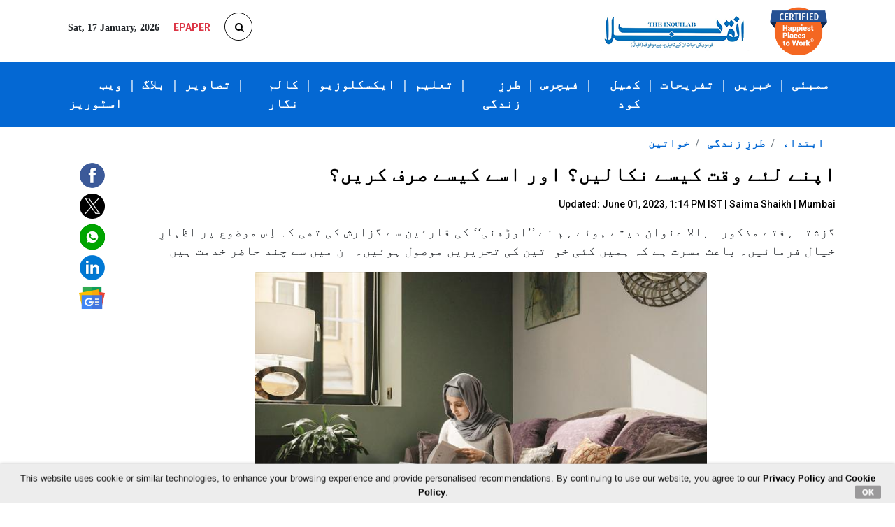

--- FILE ---
content_type: text/html; charset=utf-8
request_url: https://www.google.com/recaptcha/api2/aframe
body_size: 266
content:
<!DOCTYPE HTML><html><head><meta http-equiv="content-type" content="text/html; charset=UTF-8"></head><body><script nonce="QIQXA2PydJ5er8vHuqyfQQ">/** Anti-fraud and anti-abuse applications only. See google.com/recaptcha */ try{var clients={'sodar':'https://pagead2.googlesyndication.com/pagead/sodar?'};window.addEventListener("message",function(a){try{if(a.source===window.parent){var b=JSON.parse(a.data);var c=clients[b['id']];if(c){var d=document.createElement('img');d.src=c+b['params']+'&rc='+(localStorage.getItem("rc::a")?sessionStorage.getItem("rc::b"):"");window.document.body.appendChild(d);sessionStorage.setItem("rc::e",parseInt(sessionStorage.getItem("rc::e")||0)+1);localStorage.setItem("rc::h",'1768671114028');}}}catch(b){}});window.parent.postMessage("_grecaptcha_ready", "*");}catch(b){}</script></body></html>

--- FILE ---
content_type: application/javascript; charset=utf-8
request_url: https://fundingchoicesmessages.google.com/f/AGSKWxVttbs3VJAgM2FQefNlVHSpxH3unu6F53gkfg9ThaHi_DccmQQFHixQWxAxu4sz8ykmeI_hJK1BwXKnAcJlwa07pfXUSDOUi2-XKIIGdBxjdgJmbvAWTZKzVmPjKnHfRZEL6HaYDQS3-n_juHkyS5JHGupmnuJIJQKU3qPe88fOzSvqJbvVIbaa30xg/_/picAd./blog-ad-_80x468./ad/iframe._UIM-Ads_
body_size: -1291
content:
window['19950726-bb85-4a8f-ba57-9b946083e540'] = true;